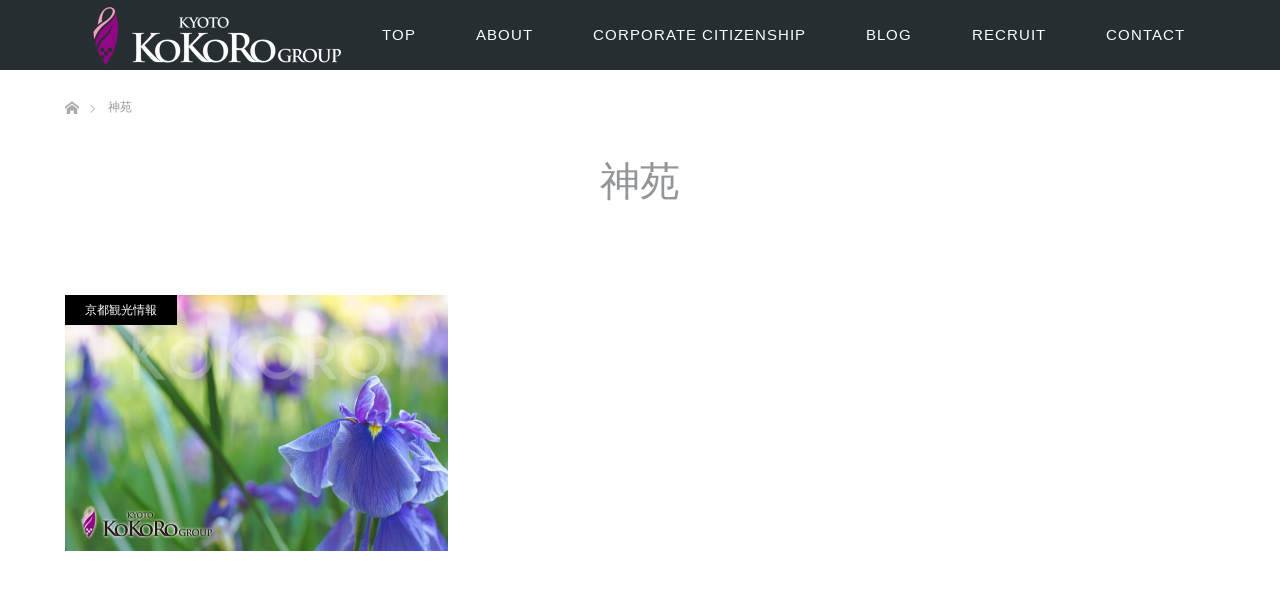

--- FILE ---
content_type: text/html; charset=UTF-8
request_url: https://kisekinoichimai.com/tag/%E7%A5%9E%E8%8B%91/
body_size: 7891
content:
<!DOCTYPE html>
<html class="pc" lang="ja">
<head prefix="og: http://ogp.me/ns# fb: http://ogp.me/ns/fb#">
<meta charset="UTF-8">
<!--[if IE]><meta http-equiv="X-UA-Compatible" content="IE=edge"><![endif]-->
<meta name="viewport" content="width=device-width">
<title>神苑 | 京都ココログループ｜舞妓体験・花魁体験・変身写真スタジオ</title>
<meta property="og:type" content="website">
<meta property="og:url" content="https://kisekinoichimai.com/tag/%E7%A5%9E%E8%8B%91/">
<meta property="og:title" content="神苑 &#8211; 京都ココログループ｜舞妓体験・花魁体験・変身写真スタジオ">
<meta property="og:description" content="">
<meta property="og:site_name" content="京都ココログループ｜舞妓体験・花魁体験・変身写真スタジオ">
<meta property="og:image" content="https://kisekinoichimai.com/top/wp-content/themes/unique_tcd044/img/common/no_image_blog.gif">
<meta property="og:image:secure_url" content="https://kisekinoichimai.com/top/wp-content/themes/unique_tcd044/img/common/no_image_blog.gif"> 
<meta property="og:image:width" content="450"> 
<meta property="og:image:height" content="300">
<link rel="pingback" href="https://kisekinoichimai.com/top/xmlrpc.php">
<link rel="shortcut icon" href="http://kisekinoichimai.com/top/wp-content/uploads/tcd-w/x-icon.ico">
<meta name='robots' content='max-image-preview:large' />

<!-- All in One SEO Pack 2.7.2 by Michael Torbert of Semper Fi Web Design[260,277] -->
<meta name="robots" content="noindex,follow" />

<link rel="canonical" href="https://kisekinoichimai.com/tag/%e7%a5%9e%e8%8b%91/" />
<!-- /all in one seo pack -->
<link rel='dns-prefetch' href='//s.w.org' />
<link rel="alternate" type="application/rss+xml" title="京都ココログループ｜舞妓体験・花魁体験・変身写真スタジオ &raquo; フィード" href="https://kisekinoichimai.com/feed/" />
<link rel="alternate" type="application/rss+xml" title="京都ココログループ｜舞妓体験・花魁体験・変身写真スタジオ &raquo; コメントフィード" href="https://kisekinoichimai.com/comments/feed/" />
<link rel="alternate" type="application/rss+xml" title="京都ココログループ｜舞妓体験・花魁体験・変身写真スタジオ &raquo; 神苑 タグのフィード" href="https://kisekinoichimai.com/tag/%e7%a5%9e%e8%8b%91/feed/" />
		<script type="text/javascript">
			window._wpemojiSettings = {"baseUrl":"https:\/\/s.w.org\/images\/core\/emoji\/13.0.1\/72x72\/","ext":".png","svgUrl":"https:\/\/s.w.org\/images\/core\/emoji\/13.0.1\/svg\/","svgExt":".svg","source":{"concatemoji":"https:\/\/kisekinoichimai.com\/top\/wp-includes\/js\/wp-emoji-release.min.js?ver=5.7.14"}};
			!function(e,a,t){var n,r,o,i=a.createElement("canvas"),p=i.getContext&&i.getContext("2d");function s(e,t){var a=String.fromCharCode;p.clearRect(0,0,i.width,i.height),p.fillText(a.apply(this,e),0,0);e=i.toDataURL();return p.clearRect(0,0,i.width,i.height),p.fillText(a.apply(this,t),0,0),e===i.toDataURL()}function c(e){var t=a.createElement("script");t.src=e,t.defer=t.type="text/javascript",a.getElementsByTagName("head")[0].appendChild(t)}for(o=Array("flag","emoji"),t.supports={everything:!0,everythingExceptFlag:!0},r=0;r<o.length;r++)t.supports[o[r]]=function(e){if(!p||!p.fillText)return!1;switch(p.textBaseline="top",p.font="600 32px Arial",e){case"flag":return s([127987,65039,8205,9895,65039],[127987,65039,8203,9895,65039])?!1:!s([55356,56826,55356,56819],[55356,56826,8203,55356,56819])&&!s([55356,57332,56128,56423,56128,56418,56128,56421,56128,56430,56128,56423,56128,56447],[55356,57332,8203,56128,56423,8203,56128,56418,8203,56128,56421,8203,56128,56430,8203,56128,56423,8203,56128,56447]);case"emoji":return!s([55357,56424,8205,55356,57212],[55357,56424,8203,55356,57212])}return!1}(o[r]),t.supports.everything=t.supports.everything&&t.supports[o[r]],"flag"!==o[r]&&(t.supports.everythingExceptFlag=t.supports.everythingExceptFlag&&t.supports[o[r]]);t.supports.everythingExceptFlag=t.supports.everythingExceptFlag&&!t.supports.flag,t.DOMReady=!1,t.readyCallback=function(){t.DOMReady=!0},t.supports.everything||(n=function(){t.readyCallback()},a.addEventListener?(a.addEventListener("DOMContentLoaded",n,!1),e.addEventListener("load",n,!1)):(e.attachEvent("onload",n),a.attachEvent("onreadystatechange",function(){"complete"===a.readyState&&t.readyCallback()})),(n=t.source||{}).concatemoji?c(n.concatemoji):n.wpemoji&&n.twemoji&&(c(n.twemoji),c(n.wpemoji)))}(window,document,window._wpemojiSettings);
		</script>
		<style type="text/css">
img.wp-smiley,
img.emoji {
	display: inline !important;
	border: none !important;
	box-shadow: none !important;
	height: 1em !important;
	width: 1em !important;
	margin: 0 .07em !important;
	vertical-align: -0.1em !important;
	background: none !important;
	padding: 0 !important;
}
</style>
	<link rel='stylesheet' id='style-css'  href='https://kisekinoichimai.com/top/wp-content/themes/unique-child/style.css?ver=1.0.0' type='text/css' media='all' />
<link rel='stylesheet' id='wp-block-library-css'  href='https://kisekinoichimai.com/top/wp-includes/css/dist/block-library/style.min.css?ver=5.7.14' type='text/css' media='all' />
<link rel='stylesheet' id='contact-form-7-css'  href='https://kisekinoichimai.com/top/wp-content/plugins/contact-form-7/includes/css/styles.css?ver=5.4.1' type='text/css' media='all' />
<link rel='stylesheet' id='parent-style-css'  href='https://kisekinoichimai.com/top/wp-content/themes/unique_tcd044/style.css?ver=5.7.14' type='text/css' media='all' />
<link rel='stylesheet' id='child-style-css'  href='https://kisekinoichimai.com/top/wp-content/themes/unique-child/style.css?ver=5.7.14' type='text/css' media='all' />
<script type='text/javascript' src='https://kisekinoichimai.com/top/wp-includes/js/jquery/jquery.min.js?ver=3.5.1' id='jquery-core-js'></script>
<script type='text/javascript' src='https://kisekinoichimai.com/top/wp-includes/js/jquery/jquery-migrate.min.js?ver=3.3.2' id='jquery-migrate-js'></script>
<link rel="https://api.w.org/" href="https://kisekinoichimai.com/wp-json/" /><link rel="alternate" type="application/json" href="https://kisekinoichimai.com/wp-json/wp/v2/tags/234" />
<link rel="stylesheet" href="https://kisekinoichimai.com/top/wp-content/themes/unique_tcd044/css/design-plus.css?ver=1.0.0">
<link rel="stylesheet" href="https://kisekinoichimai.com/top/wp-content/themes/unique_tcd044/css/sns-botton.css?ver=1.0.0">
<link rel="stylesheet" href="https://kisekinoichimai.com/top/wp-content/themes/unique_tcd044/css/responsive.css?ver=1.0.0">
<link rel="stylesheet" href="https://kisekinoichimai.com/top/wp-content/themes/unique_tcd044/css/footer-bar.css?ver=1.0.0">

<script src="https://kisekinoichimai.com/top/wp-content/themes/unique_tcd044/js/jquery.easing.1.4.js?ver=1.0.0"></script>
<script src="https://kisekinoichimai.com/top/wp-content/themes/unique_tcd044/js/jscript.js?ver=1.0.0"></script>
<script src="https://kisekinoichimai.com/top/wp-content/themes/unique_tcd044/js/footer-bar.js?ver=1.0.0"></script>
<script src="https://kisekinoichimai.com/top/wp-content/themes/unique_tcd044/js/comment.js?ver=1.0.0"></script>
<script src="https://kisekinoichimai.com/top/wp-content/themes/unique_tcd044/js/header_fix.js?ver=1.0.0"></script>

<style type="text/css">

body, input, textarea { font-family: "Segoe UI", Verdana, "游ゴシック", YuGothic, "Hiragino Kaku Gothic ProN", Meiryo, sans-serif; }

.rich_font { font-family: "Segoe UI", Arial, "游ゴシック", YuGothic, "Hiragino Kaku Gothic ProN", Meiryo, sans-serif; font-weight: 400; }
}


body { font-size:15px; }




.styled_post_list1 .image, #related_post li .image, .work_list_widget .image, #blog_list .image {
  background: #FFFFFF;
}
#related_post li a.image img, .styled_post_list1 .image img, #recent_news .image img, .work_list_widget .image img, #blog_list .image img {
  -webkit-backface-visibility: hidden; backface-visibility: hidden; -webkit-transition-property: opacity; -webkit-transition: 0.5s;
  -moz-transition-property: opacity; -moz-transition: 0.5s; -ms-transition-property: opacity; -ms-transition: 0.5s; -o-transition-property: opacity; -o-transition: 0.5s; transition-property: opacity; transition: 0.5s;
  -webkit-transform: scale(1); -moz-transform: scale(1); -ms-transform: scale(1); -o-transform: scale(1); transform: scale(1);
}
#related_post li a.image:hover img, .styled_post_list1 .image:hover img, #recent_news .image:hover img, .work_list_widget .image:hover img, #blog_list .image:hover img {
  opacity: 0.5;
  -webkit-transform: scale(1); -moz-transform: scale(1); -ms-transform: scale(1); -o-transform: scale(1); transform: scale(1);
}
#header, .pc #global_menu ul ul a, #footer_bottom, #related_post .headline, #comment_headline, .side_headline, .mobile #copyright, .mobile .home #header, #archive_news_list .headline
  { background-color:#262E31; }

.page_navi .current { background-color:#262E31!important; border-color:#262E31!important; }
.page_navi .current + .page-numbers { border-left-color:#262E31; }


.header_fix #header, .pc .header_fix #global_menu ul ul a, .mobile .header_fix #header
  { background-color:rgba(38,46,49,0.7); }

#header a, mobile a.menu_button:before
  { color:#FFFFFF; }

#footer_bottom, #footer_bottom a
  { color:#FFFFFF; }

.pc #global_menu ul ul li.menu-item-has-children > a:before
  { border-color:transparent transparent transparent #FFFFFF; }

.pc #global_menu ul ul a:hover
  { color:#fff; }

.pc #global_menu ul ul li.menu-item-has-children > a:hover:before
  { border-color:transparent transparent transparent #fff; }

a:hover, .pc #header .logo a:hover, #comment_header ul li a:hover, .pc #global_menu > ul > li.active > a, .pc #global_menu li.current-menu-item > a, .pc #global_menu > ul > li > a:hover, #header_logo .logo a:hover, #bread_crumb li.home a:hover:before, #bread_crumb li a:hover, .color_headline, #footer_bottom a:hover
  { color:#F19EC2; }
.index_recent_post li a:hover { color:#F19EC2!important; }

#return_top a:hover, .next_page_link a:hover, .collapse_category_list li a:hover .count, .slick-arrow:hover, .page_navi a:hover, .page_navi p.back a:hover, .mobile #global_menu li a:hover,
  #wp-calendar td a:hover, #wp-calendar #prev a:hover, #wp-calendar #next a:hover, .widget_search #search-btn input:hover, .widget_search #searchsubmit:hover, .side_widget.google_search #searchsubmit:hover,
    #submit_comment:hover, #comment_header ul li a:hover, #comment_header ul li.comment_switch_active a, #comment_header #comment_closed p, #post_pagination a:hover, a.menu_button:hover,
      #work_navigation a:hover, #work_side_content a:hover, #work_button a:hover, #blog_list .category a:hover, #post_meta_top .category a:hover, .work_list .category a:hover, .box_list .link_button a:hover
        { background-color:#F19EC2; }

.pc #global_menu ul ul a:hover, .index_news_list a.archive_link:hover
  { background-color:#F19EC2; }

#comment_textarea textarea:focus, #guest_info input:focus, #comment_header ul li a:hover, #comment_header ul li.comment_switch_active a, #comment_header #comment_closed p, .page_navi .page-numbers:hover
  { border-color:#F19EC2; }
.page_navi .page-numbers:hover + .page-numbers { border-left-color:#F19EC2; }

#comment_header ul li.comment_switch_active a:after, #comment_header #comment_closed p:after
  { border-color:#F19EC2 transparent transparent transparent; }

.collapse_category_list li a:before
  { border-color: transparent transparent transparent #F19EC2; }

#site_loader_spinner { border:4px solid rgba(38,46,49,0.2); border-top-color:#262E31; }

#global_menu #menu-gnav li a:link { color: #fff; font-weight:500; font-size:15px; letter-spacing: 1px;}
#global_menu #menu-gnav li a:visited { color: #fff; font-weight:500; font-size:15px; letter-spacing: 1px; }
#global_menu #menu-gnav li a:hover { color: #b47691; font-weight:500; font-size:15px; letter-spacing: 1px; }
#global_menu #menu-gnav li a:active { color: #b47691; font-weight:500; font-size:15px; letter-spacing: 1px; }

</style>



<link rel="icon" href="https://kisekinoichimai.com/top/wp-content/uploads/2017/07/cropped-apple-32x32.jpg" sizes="32x32" />
<link rel="icon" href="https://kisekinoichimai.com/top/wp-content/uploads/2017/07/cropped-apple-192x192.jpg" sizes="192x192" />
<link rel="apple-touch-icon" href="https://kisekinoichimai.com/top/wp-content/uploads/2017/07/cropped-apple-180x180.jpg" />
<meta name="msapplication-TileImage" content="https://kisekinoichimai.com/top/wp-content/uploads/2017/07/cropped-apple-270x270.jpg" />
</head>
<body id="body" class="archive tag tag-234 fix_top mobile_header_fix">

<div id="site_loader_overlay">
 <div id="site_loader_spinner"></div>
</div>
<div id="site_wrap">

 <div id="header">
  <div id="header_inner" class="clearfix">
   <div id="logo_image">
 <h1 class="logo">
  <a href="https://kisekinoichimai.com/" title="京都ココログループ｜舞妓体験・花魁体験・変身写真スタジオ">
      <img class="pc_logo_image" style="width:50%; height:auto;" src="https://kisekinoichimai.com/top/wp-content/uploads/2018/08/kokorologo.png?1769019043" alt="京都ココログループ｜舞妓体験・花魁体験・変身写真スタジオ" title="京都ココログループ｜舞妓体験・花魁体験・変身写真スタジオ" />
         <img class="mobile_logo_image" style="width:50%; height:auto;" src="https://kisekinoichimai.com/top/wp-content/uploads/2018/08/kokorologo_sp2.png?1769019043" alt="京都ココログループ｜舞妓体験・花魁体験・変身写真スタジオ" title="京都ココログループ｜舞妓体験・花魁体験・変身写真スタジオ" />
     </a>
 </h1>
</div>
      <div id="global_menu">
    <ul id="menu-gnav" class="menu"><li id="menu-item-5964" class="menu-item menu-item-type-custom menu-item-object-custom menu-item-home menu-item-5964"><a href="http://kisekinoichimai.com/">TOP</a></li>
<li id="menu-item-6049" class="menu-item menu-item-type-post_type menu-item-object-page menu-item-has-children menu-item-6049"><a href="https://kisekinoichimai.com/about/">ABOUT</a>
<ul class="sub-menu">
	<li id="menu-item-5968" class="menu-item menu-item-type-custom menu-item-object-custom menu-item-5968"><a href="http://kisekinoichimai.com/news/">新着情報</a></li>
	<li id="menu-item-6008" class="menu-item menu-item-type-post_type menu-item-object-page menu-item-has-children menu-item-6008"><a href="https://kisekinoichimai.com/store/">店舗紹介</a>
	<ul class="sub-menu">
		<li id="menu-item-6140" class="menu-item menu-item-type-post_type menu-item-object-page menu-item-6140"><a href="https://kisekinoichimai.com/store/studio_kokoro/">STUDIO KOKORO ARASHIYAMA</a></li>
		<li id="menu-item-6139" class="menu-item menu-item-type-post_type menu-item-object-page menu-item-6139"><a href="https://kisekinoichimai.com/store/kokoro_hanashizuku/">心-花雫-</a></li>
		<li id="menu-item-6138" class="menu-item menu-item-type-post_type menu-item-object-page menu-item-6138"><a href="https://kisekinoichimai.com/store/studio_esperanto/">エスペラント KOKORO京都岡﨑スタジオ</a></li>
		<li id="menu-item-10843" class="menu-item menu-item-type-post_type menu-item-object-page menu-item-10843"><a href="https://kisekinoichimai.com/store/esperanto_tokyo/">エスペラント KOKORO南青山スタジオ</a></li>
	</ul>
</li>
	<li id="menu-item-5799" class="menu-item menu-item-type-custom menu-item-object-custom menu-item-5799"><a href="http://kisekinoichimai.com/service/">サービス</a></li>
	<li id="menu-item-19531" class="menu-item menu-item-type-post_type menu-item-object-page menu-item-19531"><a href="https://kisekinoichimai.com/commercial_use/">商用利用について</a></li>
	<li id="menu-item-6006" class="menu-item menu-item-type-post_type menu-item-object-page menu-item-6006"><a href="https://kisekinoichimai.com/about/member/">スタッフ紹介</a></li>
</ul>
</li>
<li id="menu-item-5965" class="menu-item menu-item-type-post_type menu-item-object-page menu-item-has-children menu-item-5965"><a href="https://kisekinoichimai.com/social_contribution/">CORPORATE CITIZENSHIP</a>
<ul class="sub-menu">
	<li id="menu-item-6595" class="menu-item menu-item-type-post_type menu-item-object-page menu-item-6595"><a href="https://kisekinoichimai.com/social_contribution/care_facility/">舞妓介護施設訪問</a></li>
	<li id="menu-item-6593" class="menu-item menu-item-type-post_type menu-item-object-page menu-item-6593"><a href="https://kisekinoichimai.com/social_contribution/cambodia_school/">カンボジア学校建設</a></li>
	<li id="menu-item-6594" class="menu-item menu-item-type-post_type menu-item-object-page menu-item-6594"><a href="https://kisekinoichimai.com/social_contribution/fund_raising/">義援金・その他の活動</a></li>
	<li id="menu-item-9668" class="menu-item menu-item-type-post_type menu-item-object-page menu-item-9668"><a href="https://kisekinoichimai.com/social_contribution/pink_ribbon/">ピンクリボン活動</a></li>
	<li id="menu-item-6592" class="menu-item menu-item-type-post_type menu-item-object-page menu-item-6592"><a href="https://kisekinoichimai.com/social_contribution/kyoto_public_lavatory/">京都市公衆トイレ運営</a></li>
</ul>
</li>
<li id="menu-item-5805" class="menu-item menu-item-type-custom menu-item-object-custom menu-item-has-children menu-item-5805"><a href="http://kisekinoichimai.com/cocoblog/">BLOG</a>
<ul class="sub-menu">
	<li id="menu-item-9870" class="menu-item menu-item-type-custom menu-item-object-custom menu-item-9870"><a href="https://kisekinoichimai.com/cocoblog/">全て</a></li>
	<li id="menu-item-6268" class="menu-item menu-item-type-taxonomy menu-item-object-category menu-item-6268"><a href="https://kisekinoichimai.com/category/corporate-events/">社内行事</a></li>
	<li id="menu-item-6266" class="menu-item menu-item-type-taxonomy menu-item-object-category menu-item-6266"><a href="https://kisekinoichimai.com/category/social-contributions/">社会貢献</a></li>
	<li id="menu-item-6262" class="menu-item menu-item-type-taxonomy menu-item-object-category menu-item-6262"><a href="https://kisekinoichimai.com/category/diary/">スタッフ日記</a></li>
	<li id="menu-item-6264" class="menu-item menu-item-type-taxonomy menu-item-object-category menu-item-6264"><a href="https://kisekinoichimai.com/category/kyoto/">京都観光情報</a></li>
	<li id="menu-item-6270" class="menu-item menu-item-type-taxonomy menu-item-object-category menu-item-6270"><a href="https://kisekinoichimai.com/category/restaurant/">お食事処紹介</a></li>
	<li id="menu-item-6427" class="menu-item menu-item-type-taxonomy menu-item-object-category menu-item-6427"><a href="https://kisekinoichimai.com/category/topics/">お知らせ</a></li>
</ul>
</li>
<li id="menu-item-5966" class="menu-item menu-item-type-post_type menu-item-object-page menu-item-5966"><a href="https://kisekinoichimai.com/about/recruit/">RECRUIT</a></li>
<li id="menu-item-5967" class="menu-item menu-item-type-post_type menu-item-object-page menu-item-has-children menu-item-5967"><a href="https://kisekinoichimai.com/contact/">CONTACT</a>
<ul class="sub-menu">
	<li id="menu-item-19935" class="menu-item menu-item-type-post_type menu-item-object-page menu-item-19935"><a href="https://kisekinoichimai.com/contact/">お問い合わせ</a></li>
	<li id="menu-item-7571" class="menu-item menu-item-type-post_type menu-item-object-page menu-item-7571"><a href="https://kisekinoichimai.com/models_wanted/">撮影モデル応募</a></li>
</ul>
</li>
</ul>   </div>
   <a href="#" class="menu_button"><span>menu</span></a>
     </div>
 </div><!-- END #header -->


 <div id="top">

  
 </div><!-- END #top -->

 <div id="main_contents" class="clearfix">


<div id="bread_crumb">

<ul class="clearfix">
 <li itemscope="itemscope" itemtype="http://data-vocabulary.org/Breadcrumb" class="home"><a itemprop="url" href="https://kisekinoichimai.com/"><span itemprop="title" >ホーム</span></a></li>

 <li class="last">神苑</li>

</ul>
</div>

<div id="main_col">

 <div id="page_header">

    <h2 class="headline rich_font" style="font-size:40px;">神苑</h2>
  
  
 </div><!-- END #page_header -->

  <ol id="blog_list" class="clearfix">
    <li>
   <div class="title">
    <h4><a href="https://kisekinoichimai.com/kyoto/hanasyoubu_heiannzinnguu/" title="優しい輝きは　太陽の木漏れ日　それとも　菖蒲の言の葉か">優しい輝きは　太陽の木漏れ日　それとも　菖蒲の言の葉か</a></h4>
    <p class="date"><time class="entry-date updated" datetime="2018-06-03T20:26:21+09:00">2018.06.3</time></p>   </div>
   <div class="category"><a href="https://kisekinoichimai.com/category/kyoto/">京都観光情報</a>
</div>   <a class="image" href="https://kisekinoichimai.com/kyoto/hanasyoubu_heiannzinnguu/" title="優しい輝きは　太陽の木漏れ日　それとも　菖蒲の言の葉か"><img width="375" height="250" src="https://kisekinoichimai.com/top/wp-content/uploads/2018/06/05s-min.jpg" class="attachment-size2 size-size2 wp-post-image" alt="花菖蒲" loading="lazy" srcset="https://kisekinoichimai.com/top/wp-content/uploads/2018/06/05s-min.jpg 900w, https://kisekinoichimai.com/top/wp-content/uploads/2018/06/05s-min-300x200.jpg 300w, https://kisekinoichimai.com/top/wp-content/uploads/2018/06/05s-min-768x512.jpg 768w" sizes="(max-width: 375px) 100vw, 375px" /></a>
  </li>
   </ol>
 
 <div class="page_navi clearfix">

</div>

</div><!-- END #main_col -->


 </div><!-- END #main_contents -->

 <div id="return_top">
  <a href="#body"><span>PAGE TOP</span></a>
 </div>

 <div id="footer_top">
  <div id="footer_top_inner" class="clearfix">

   <div id="footer_menu_widget_area">

        <div id="footer_menu" class="clearfix has_two_menu">
     <h3 class="headline">MENU</h3>
          <div id="footer_menu1" class="footer_menu clearfix">
      <ul id="menu-footer" class="menu"><li id="menu-item-6011" class="menu-item menu-item-type-custom menu-item-object-custom menu-item-home menu-item-6011"><a href="http://kisekinoichimai.com/">トップ</a></li>
<li id="menu-item-6045" class="menu-item menu-item-type-custom menu-item-object-custom menu-item-6045"><a href="http://kisekinoichimai.com/news/">新着情報</a></li>
<li id="menu-item-6012" class="menu-item menu-item-type-post_type menu-item-object-page menu-item-6012"><a href="https://kisekinoichimai.com/about/">私たちについて</a></li>
<li id="menu-item-6044" class="menu-item menu-item-type-post_type menu-item-object-page menu-item-6044"><a href="https://kisekinoichimai.com/social_contribution/">社会貢献活動</a></li>
<li id="menu-item-6013" class="menu-item menu-item-type-post_type menu-item-object-page menu-item-6013"><a href="https://kisekinoichimai.com/store/">店舗紹介</a></li>
<li id="menu-item-6035" class="menu-item menu-item-type-custom menu-item-object-custom menu-item-6035"><a href="http://kisekinoichimai.com/service/">サービス</a></li>
<li id="menu-item-19532" class="menu-item menu-item-type-post_type menu-item-object-page menu-item-19532"><a href="https://kisekinoichimai.com/commercial_use/">商用利用について</a></li>
</ul>     </div>
               <div id="footer_menu2" class="footer_menu clearfix">
      <ul id="menu-footer2" class="menu"><li id="menu-item-6042" class="menu-item menu-item-type-post_type menu-item-object-page menu-item-6042"><a href="https://kisekinoichimai.com/about/member/">スタッフ紹介</a></li>
<li id="menu-item-6043" class="menu-item menu-item-type-post_type menu-item-object-page menu-item-6043"><a href="https://kisekinoichimai.com/about/recruit/">採用情報</a></li>
<li id="menu-item-7572" class="menu-item menu-item-type-post_type menu-item-object-page menu-item-7572"><a href="https://kisekinoichimai.com/models_wanted/">撮影モデル募集</a></li>
<li id="menu-item-9305" class="menu-item menu-item-type-custom menu-item-object-custom menu-item-9305"><a href="https://kisekinoichimai.com/cocoblog/">スタッフブログ</a></li>
<li id="menu-item-6036" class="menu-item menu-item-type-post_type menu-item-object-page menu-item-6036"><a href="https://kisekinoichimai.com/privacypolicy/">個人情報保護</a></li>
<li id="menu-item-6037" class="menu-item menu-item-type-post_type menu-item-object-page menu-item-6037"><a href="https://kisekinoichimai.com/contact/">お問い合わせ</a></li>
</ul>     </div>
         </div>
    
        <div class="footer_widget" id="footer_left_widget">
     <div class="widget_text side_widget clearfix widget_custom_html" id="custom_html-11">
<h3 class="footer_headline"><span>LINKS</span></h3><div class="textwidget custom-html-widget"><ul>
		<li><a href="http://www.kokoro-maiko.com/" target="_blank" rel="noopener"><img src="https://kisekinoichimai.com/top/wp-content/uploads/2023/08/b_studio_kokoro.jpg" alt="舞妓体験 花魁体験 STUDIO心"/></a></li>
		<li><a href="https://www.maiko-maiko.com/" target="_blank" rel="noopener"><img src="https://kisekinoichimai.com/top/wp-content/uploads/2025/09/b_hanashizuku.jpg" alt="舞妓体験 花魁体験スタジオ 心-花雫-"/></a></li>
		<li><a href="https://www.studio-esperanto.com/" target="_blank" rel="noopener"><img src="https://kisekinoichimai.com/top/wp-content/uploads/2025/09/b_kyoto.jpg" alt="ルックメイクラボ・エスペラント京都"/></a></li>
		<li><a href="https://www.studio-esperanto.com/tokyo/" target="_blank" rel="noopener"><img src="https://kisekinoichimai.com/top/wp-content/uploads/2025/09/b_tokyo.jpg" alt="東京変身写真スタジオ エスペラント南青山"/></a></li>
		<li><a href="https://www.oiran-taiken.com/" target="_blank" rel="noopener"><img src="https://kisekinoichimai.com/top/wp-content/uploads/2025/09/b_oiran_taiken.jpg" alt="京都花魁体験ポータルサイト"/></a></li>
			<li><a href="https://www.youtube.com/channel/UCBgkFjsyDrrbUQmCrrTMDPA" target="_blank" rel="noopener"><img src="https://kisekinoichimai.com/top/wp-content/uploads/2018/10/youtube.jpg" alt="youtube"/></a></li>
	</ul></div></div>
    </div>
    
        <div class="footer_widget" id="footer_right_widget">
     <div class="widget_text side_widget clearfix widget_custom_html" id="custom_html-5">
<h3 class="footer_headline"><span>PICKUP</span></h3><div class="textwidget custom-html-widget"><a href="https://en-gage.net/yutakanakimochi/" target="_blank" rel="noopener"><img src="https://kisekinoichimai.com/top/wp-content/uploads/2018/08/engage.jpg" alt="engage" border="0"></a> </div></div>
<div class="widget_text side_widget clearfix widget_custom_html" id="custom_html-12">
<div class="textwidget custom-html-widget"><p style="text-align:center;margin-bottom:30px;"><a href="https://kisekinoichimai.com/kyotocollection2019/"><img src="https://kisekinoichimai.com/top/wp-content/uploads/2020/07/fl6k.jpg" alt="ファッションショー" border="0"></a></p>
<a href="https://kisekinoichimai.com/kansai_collection_fashionleaders6/"><img src="https://kisekinoichimai.com/top/wp-content/uploads/2018/08/fl6n.jpg" alt="ファッションショー" border="0"></a></div></div>
    </div>
    
   </div><!-- END #footer_menu_widget_area -->

      <div id="footer_address">
    <div class="logo_area">
 <p class="logo">
  <a href="https://kisekinoichimai.com/" title="京都ココログループ｜舞妓体験・花魁体験・変身写真スタジオ">
   <img  style="width:50%; height:auto;" src="https://kisekinoichimai.com/top/wp-content/uploads/2018/08/kokorologo_f2.png?1769019043" alt="京都ココログループ｜舞妓体験・花魁体験・変身写真スタジオ" title="京都ココログループ｜舞妓体験・花魁体験・変身写真スタジオ" />  </a>
 </p>
</div>
    <div class="info"><p>「心」は日本の心、京都の心、<br />
お客様の心を大切に致します。<br />
　<br />
株式会社 豊かな気持ち<br />
株式会社 ココロカンパニー<br />
〒605-0801<br />
京都府京都市東山区宮川筋3丁目273</p>
</div>        <ul id="footer_social_link" class="clearfix">
     <li class="twitter"><a class="target_blank" href="https://twitter.com/Kokoro_Group">Twitter</a></li>     <li class="facebook"><a class="target_blank" href="https://www.facebook.com/kokoro.maiko/">Facebook</a></li>     <li class="insta"><a class="target_blank" href="https://www.instagram.com/studio_kokoro/">Instagram</a></li>     <li class="rss"><a class="target_blank" href="https://kisekinoichimai.com/feed/">RSS</a></li>    </ul>
       </div>
   
  </div><!-- END #footer_top_inner -->
 </div><!-- END #footer_top -->

 <div id="footer_bottom">
  <div id="footer_bottom_inner" class="clearfix">

   
   <p id="copyright">Copyright &copy;&nbsp; <a href="https://kisekinoichimai.com/">株式会社豊かな気持ち 株式会社ココロカンパニー</a></p>

  </div><!-- END #footer_bottom_inner -->
 </div><!-- END #footer_bottom -->

 
</div><!-- #site_wrap -->

 <script>
 
 jQuery(document).ready(function($){

  function after_load() {
    $('#site_loader_spinner').delay(300).fadeOut(600);
    $('#site_loader_overlay').delay(600).fadeOut(900);
    $('#site_wrap').css('display', 'block');
        $(window).trigger('resize');
  }

  $(window).load(function () {
    after_load();
      });

  $(function(){
    setTimeout(function(){
      if( $('#site_loader_overlay').is(':visible') ) {
        after_load();
      }
    }, 3000);
  });

 });

 </script>


<script type='text/javascript' src='https://kisekinoichimai.com/top/wp-includes/js/dist/vendor/wp-polyfill.min.js?ver=7.4.4' id='wp-polyfill-js'></script>
<script type='text/javascript' id='wp-polyfill-js-after'>
( 'fetch' in window ) || document.write( '<script src="https://kisekinoichimai.com/top/wp-includes/js/dist/vendor/wp-polyfill-fetch.min.js?ver=3.0.0"></scr' + 'ipt>' );( document.contains ) || document.write( '<script src="https://kisekinoichimai.com/top/wp-includes/js/dist/vendor/wp-polyfill-node-contains.min.js?ver=3.42.0"></scr' + 'ipt>' );( window.DOMRect ) || document.write( '<script src="https://kisekinoichimai.com/top/wp-includes/js/dist/vendor/wp-polyfill-dom-rect.min.js?ver=3.42.0"></scr' + 'ipt>' );( window.URL && window.URL.prototype && window.URLSearchParams ) || document.write( '<script src="https://kisekinoichimai.com/top/wp-includes/js/dist/vendor/wp-polyfill-url.min.js?ver=3.6.4"></scr' + 'ipt>' );( window.FormData && window.FormData.prototype.keys ) || document.write( '<script src="https://kisekinoichimai.com/top/wp-includes/js/dist/vendor/wp-polyfill-formdata.min.js?ver=3.0.12"></scr' + 'ipt>' );( Element.prototype.matches && Element.prototype.closest ) || document.write( '<script src="https://kisekinoichimai.com/top/wp-includes/js/dist/vendor/wp-polyfill-element-closest.min.js?ver=2.0.2"></scr' + 'ipt>' );( 'objectFit' in document.documentElement.style ) || document.write( '<script src="https://kisekinoichimai.com/top/wp-includes/js/dist/vendor/wp-polyfill-object-fit.min.js?ver=2.3.4"></scr' + 'ipt>' );
</script>
<script type='text/javascript' id='contact-form-7-js-extra'>
/* <![CDATA[ */
var wpcf7 = {"api":{"root":"https:\/\/kisekinoichimai.com\/wp-json\/","namespace":"contact-form-7\/v1"},"cached":"1"};
/* ]]> */
</script>
<script type='text/javascript' src='https://kisekinoichimai.com/top/wp-content/plugins/contact-form-7/includes/js/index.js?ver=5.4.1' id='contact-form-7-js'></script>
<script type='text/javascript' src='https://kisekinoichimai.com/top/wp-includes/js/wp-embed.min.js?ver=5.7.14' id='wp-embed-js'></script>
</body>
</html>
